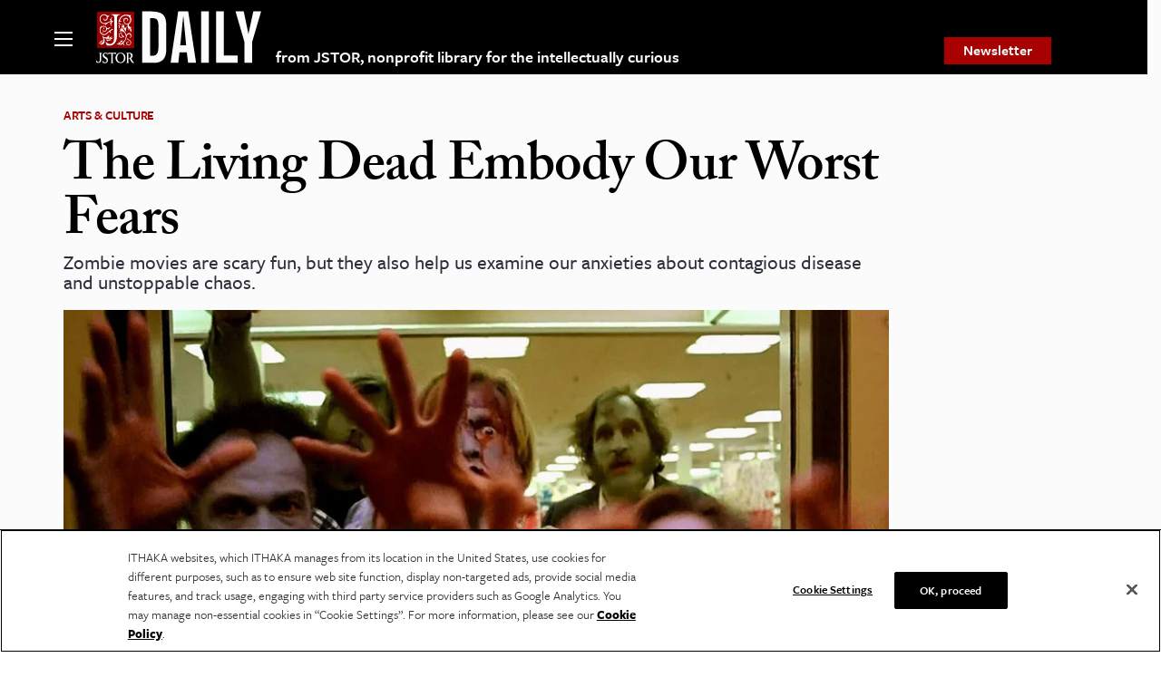

--- FILE ---
content_type: text/html; charset=utf-8
request_url: https://www.google.com/recaptcha/api2/anchor?ar=1&k=6Lfm4tgrAAAAADiGWR9xu848P_5K6B55HHfQmRy_&co=aHR0cHM6Ly9kYWlseS5qc3Rvci5vcmc6NDQz&hl=en&v=7gg7H51Q-naNfhmCP3_R47ho&size=invisible&anchor-ms=20000&execute-ms=30000&cb=t6z1zuajlk3l
body_size: 48387
content:
<!DOCTYPE HTML><html dir="ltr" lang="en"><head><meta http-equiv="Content-Type" content="text/html; charset=UTF-8">
<meta http-equiv="X-UA-Compatible" content="IE=edge">
<title>reCAPTCHA</title>
<style type="text/css">
/* cyrillic-ext */
@font-face {
  font-family: 'Roboto';
  font-style: normal;
  font-weight: 400;
  font-stretch: 100%;
  src: url(//fonts.gstatic.com/s/roboto/v48/KFO7CnqEu92Fr1ME7kSn66aGLdTylUAMa3GUBHMdazTgWw.woff2) format('woff2');
  unicode-range: U+0460-052F, U+1C80-1C8A, U+20B4, U+2DE0-2DFF, U+A640-A69F, U+FE2E-FE2F;
}
/* cyrillic */
@font-face {
  font-family: 'Roboto';
  font-style: normal;
  font-weight: 400;
  font-stretch: 100%;
  src: url(//fonts.gstatic.com/s/roboto/v48/KFO7CnqEu92Fr1ME7kSn66aGLdTylUAMa3iUBHMdazTgWw.woff2) format('woff2');
  unicode-range: U+0301, U+0400-045F, U+0490-0491, U+04B0-04B1, U+2116;
}
/* greek-ext */
@font-face {
  font-family: 'Roboto';
  font-style: normal;
  font-weight: 400;
  font-stretch: 100%;
  src: url(//fonts.gstatic.com/s/roboto/v48/KFO7CnqEu92Fr1ME7kSn66aGLdTylUAMa3CUBHMdazTgWw.woff2) format('woff2');
  unicode-range: U+1F00-1FFF;
}
/* greek */
@font-face {
  font-family: 'Roboto';
  font-style: normal;
  font-weight: 400;
  font-stretch: 100%;
  src: url(//fonts.gstatic.com/s/roboto/v48/KFO7CnqEu92Fr1ME7kSn66aGLdTylUAMa3-UBHMdazTgWw.woff2) format('woff2');
  unicode-range: U+0370-0377, U+037A-037F, U+0384-038A, U+038C, U+038E-03A1, U+03A3-03FF;
}
/* math */
@font-face {
  font-family: 'Roboto';
  font-style: normal;
  font-weight: 400;
  font-stretch: 100%;
  src: url(//fonts.gstatic.com/s/roboto/v48/KFO7CnqEu92Fr1ME7kSn66aGLdTylUAMawCUBHMdazTgWw.woff2) format('woff2');
  unicode-range: U+0302-0303, U+0305, U+0307-0308, U+0310, U+0312, U+0315, U+031A, U+0326-0327, U+032C, U+032F-0330, U+0332-0333, U+0338, U+033A, U+0346, U+034D, U+0391-03A1, U+03A3-03A9, U+03B1-03C9, U+03D1, U+03D5-03D6, U+03F0-03F1, U+03F4-03F5, U+2016-2017, U+2034-2038, U+203C, U+2040, U+2043, U+2047, U+2050, U+2057, U+205F, U+2070-2071, U+2074-208E, U+2090-209C, U+20D0-20DC, U+20E1, U+20E5-20EF, U+2100-2112, U+2114-2115, U+2117-2121, U+2123-214F, U+2190, U+2192, U+2194-21AE, U+21B0-21E5, U+21F1-21F2, U+21F4-2211, U+2213-2214, U+2216-22FF, U+2308-230B, U+2310, U+2319, U+231C-2321, U+2336-237A, U+237C, U+2395, U+239B-23B7, U+23D0, U+23DC-23E1, U+2474-2475, U+25AF, U+25B3, U+25B7, U+25BD, U+25C1, U+25CA, U+25CC, U+25FB, U+266D-266F, U+27C0-27FF, U+2900-2AFF, U+2B0E-2B11, U+2B30-2B4C, U+2BFE, U+3030, U+FF5B, U+FF5D, U+1D400-1D7FF, U+1EE00-1EEFF;
}
/* symbols */
@font-face {
  font-family: 'Roboto';
  font-style: normal;
  font-weight: 400;
  font-stretch: 100%;
  src: url(//fonts.gstatic.com/s/roboto/v48/KFO7CnqEu92Fr1ME7kSn66aGLdTylUAMaxKUBHMdazTgWw.woff2) format('woff2');
  unicode-range: U+0001-000C, U+000E-001F, U+007F-009F, U+20DD-20E0, U+20E2-20E4, U+2150-218F, U+2190, U+2192, U+2194-2199, U+21AF, U+21E6-21F0, U+21F3, U+2218-2219, U+2299, U+22C4-22C6, U+2300-243F, U+2440-244A, U+2460-24FF, U+25A0-27BF, U+2800-28FF, U+2921-2922, U+2981, U+29BF, U+29EB, U+2B00-2BFF, U+4DC0-4DFF, U+FFF9-FFFB, U+10140-1018E, U+10190-1019C, U+101A0, U+101D0-101FD, U+102E0-102FB, U+10E60-10E7E, U+1D2C0-1D2D3, U+1D2E0-1D37F, U+1F000-1F0FF, U+1F100-1F1AD, U+1F1E6-1F1FF, U+1F30D-1F30F, U+1F315, U+1F31C, U+1F31E, U+1F320-1F32C, U+1F336, U+1F378, U+1F37D, U+1F382, U+1F393-1F39F, U+1F3A7-1F3A8, U+1F3AC-1F3AF, U+1F3C2, U+1F3C4-1F3C6, U+1F3CA-1F3CE, U+1F3D4-1F3E0, U+1F3ED, U+1F3F1-1F3F3, U+1F3F5-1F3F7, U+1F408, U+1F415, U+1F41F, U+1F426, U+1F43F, U+1F441-1F442, U+1F444, U+1F446-1F449, U+1F44C-1F44E, U+1F453, U+1F46A, U+1F47D, U+1F4A3, U+1F4B0, U+1F4B3, U+1F4B9, U+1F4BB, U+1F4BF, U+1F4C8-1F4CB, U+1F4D6, U+1F4DA, U+1F4DF, U+1F4E3-1F4E6, U+1F4EA-1F4ED, U+1F4F7, U+1F4F9-1F4FB, U+1F4FD-1F4FE, U+1F503, U+1F507-1F50B, U+1F50D, U+1F512-1F513, U+1F53E-1F54A, U+1F54F-1F5FA, U+1F610, U+1F650-1F67F, U+1F687, U+1F68D, U+1F691, U+1F694, U+1F698, U+1F6AD, U+1F6B2, U+1F6B9-1F6BA, U+1F6BC, U+1F6C6-1F6CF, U+1F6D3-1F6D7, U+1F6E0-1F6EA, U+1F6F0-1F6F3, U+1F6F7-1F6FC, U+1F700-1F7FF, U+1F800-1F80B, U+1F810-1F847, U+1F850-1F859, U+1F860-1F887, U+1F890-1F8AD, U+1F8B0-1F8BB, U+1F8C0-1F8C1, U+1F900-1F90B, U+1F93B, U+1F946, U+1F984, U+1F996, U+1F9E9, U+1FA00-1FA6F, U+1FA70-1FA7C, U+1FA80-1FA89, U+1FA8F-1FAC6, U+1FACE-1FADC, U+1FADF-1FAE9, U+1FAF0-1FAF8, U+1FB00-1FBFF;
}
/* vietnamese */
@font-face {
  font-family: 'Roboto';
  font-style: normal;
  font-weight: 400;
  font-stretch: 100%;
  src: url(//fonts.gstatic.com/s/roboto/v48/KFO7CnqEu92Fr1ME7kSn66aGLdTylUAMa3OUBHMdazTgWw.woff2) format('woff2');
  unicode-range: U+0102-0103, U+0110-0111, U+0128-0129, U+0168-0169, U+01A0-01A1, U+01AF-01B0, U+0300-0301, U+0303-0304, U+0308-0309, U+0323, U+0329, U+1EA0-1EF9, U+20AB;
}
/* latin-ext */
@font-face {
  font-family: 'Roboto';
  font-style: normal;
  font-weight: 400;
  font-stretch: 100%;
  src: url(//fonts.gstatic.com/s/roboto/v48/KFO7CnqEu92Fr1ME7kSn66aGLdTylUAMa3KUBHMdazTgWw.woff2) format('woff2');
  unicode-range: U+0100-02BA, U+02BD-02C5, U+02C7-02CC, U+02CE-02D7, U+02DD-02FF, U+0304, U+0308, U+0329, U+1D00-1DBF, U+1E00-1E9F, U+1EF2-1EFF, U+2020, U+20A0-20AB, U+20AD-20C0, U+2113, U+2C60-2C7F, U+A720-A7FF;
}
/* latin */
@font-face {
  font-family: 'Roboto';
  font-style: normal;
  font-weight: 400;
  font-stretch: 100%;
  src: url(//fonts.gstatic.com/s/roboto/v48/KFO7CnqEu92Fr1ME7kSn66aGLdTylUAMa3yUBHMdazQ.woff2) format('woff2');
  unicode-range: U+0000-00FF, U+0131, U+0152-0153, U+02BB-02BC, U+02C6, U+02DA, U+02DC, U+0304, U+0308, U+0329, U+2000-206F, U+20AC, U+2122, U+2191, U+2193, U+2212, U+2215, U+FEFF, U+FFFD;
}
/* cyrillic-ext */
@font-face {
  font-family: 'Roboto';
  font-style: normal;
  font-weight: 500;
  font-stretch: 100%;
  src: url(//fonts.gstatic.com/s/roboto/v48/KFO7CnqEu92Fr1ME7kSn66aGLdTylUAMa3GUBHMdazTgWw.woff2) format('woff2');
  unicode-range: U+0460-052F, U+1C80-1C8A, U+20B4, U+2DE0-2DFF, U+A640-A69F, U+FE2E-FE2F;
}
/* cyrillic */
@font-face {
  font-family: 'Roboto';
  font-style: normal;
  font-weight: 500;
  font-stretch: 100%;
  src: url(//fonts.gstatic.com/s/roboto/v48/KFO7CnqEu92Fr1ME7kSn66aGLdTylUAMa3iUBHMdazTgWw.woff2) format('woff2');
  unicode-range: U+0301, U+0400-045F, U+0490-0491, U+04B0-04B1, U+2116;
}
/* greek-ext */
@font-face {
  font-family: 'Roboto';
  font-style: normal;
  font-weight: 500;
  font-stretch: 100%;
  src: url(//fonts.gstatic.com/s/roboto/v48/KFO7CnqEu92Fr1ME7kSn66aGLdTylUAMa3CUBHMdazTgWw.woff2) format('woff2');
  unicode-range: U+1F00-1FFF;
}
/* greek */
@font-face {
  font-family: 'Roboto';
  font-style: normal;
  font-weight: 500;
  font-stretch: 100%;
  src: url(//fonts.gstatic.com/s/roboto/v48/KFO7CnqEu92Fr1ME7kSn66aGLdTylUAMa3-UBHMdazTgWw.woff2) format('woff2');
  unicode-range: U+0370-0377, U+037A-037F, U+0384-038A, U+038C, U+038E-03A1, U+03A3-03FF;
}
/* math */
@font-face {
  font-family: 'Roboto';
  font-style: normal;
  font-weight: 500;
  font-stretch: 100%;
  src: url(//fonts.gstatic.com/s/roboto/v48/KFO7CnqEu92Fr1ME7kSn66aGLdTylUAMawCUBHMdazTgWw.woff2) format('woff2');
  unicode-range: U+0302-0303, U+0305, U+0307-0308, U+0310, U+0312, U+0315, U+031A, U+0326-0327, U+032C, U+032F-0330, U+0332-0333, U+0338, U+033A, U+0346, U+034D, U+0391-03A1, U+03A3-03A9, U+03B1-03C9, U+03D1, U+03D5-03D6, U+03F0-03F1, U+03F4-03F5, U+2016-2017, U+2034-2038, U+203C, U+2040, U+2043, U+2047, U+2050, U+2057, U+205F, U+2070-2071, U+2074-208E, U+2090-209C, U+20D0-20DC, U+20E1, U+20E5-20EF, U+2100-2112, U+2114-2115, U+2117-2121, U+2123-214F, U+2190, U+2192, U+2194-21AE, U+21B0-21E5, U+21F1-21F2, U+21F4-2211, U+2213-2214, U+2216-22FF, U+2308-230B, U+2310, U+2319, U+231C-2321, U+2336-237A, U+237C, U+2395, U+239B-23B7, U+23D0, U+23DC-23E1, U+2474-2475, U+25AF, U+25B3, U+25B7, U+25BD, U+25C1, U+25CA, U+25CC, U+25FB, U+266D-266F, U+27C0-27FF, U+2900-2AFF, U+2B0E-2B11, U+2B30-2B4C, U+2BFE, U+3030, U+FF5B, U+FF5D, U+1D400-1D7FF, U+1EE00-1EEFF;
}
/* symbols */
@font-face {
  font-family: 'Roboto';
  font-style: normal;
  font-weight: 500;
  font-stretch: 100%;
  src: url(//fonts.gstatic.com/s/roboto/v48/KFO7CnqEu92Fr1ME7kSn66aGLdTylUAMaxKUBHMdazTgWw.woff2) format('woff2');
  unicode-range: U+0001-000C, U+000E-001F, U+007F-009F, U+20DD-20E0, U+20E2-20E4, U+2150-218F, U+2190, U+2192, U+2194-2199, U+21AF, U+21E6-21F0, U+21F3, U+2218-2219, U+2299, U+22C4-22C6, U+2300-243F, U+2440-244A, U+2460-24FF, U+25A0-27BF, U+2800-28FF, U+2921-2922, U+2981, U+29BF, U+29EB, U+2B00-2BFF, U+4DC0-4DFF, U+FFF9-FFFB, U+10140-1018E, U+10190-1019C, U+101A0, U+101D0-101FD, U+102E0-102FB, U+10E60-10E7E, U+1D2C0-1D2D3, U+1D2E0-1D37F, U+1F000-1F0FF, U+1F100-1F1AD, U+1F1E6-1F1FF, U+1F30D-1F30F, U+1F315, U+1F31C, U+1F31E, U+1F320-1F32C, U+1F336, U+1F378, U+1F37D, U+1F382, U+1F393-1F39F, U+1F3A7-1F3A8, U+1F3AC-1F3AF, U+1F3C2, U+1F3C4-1F3C6, U+1F3CA-1F3CE, U+1F3D4-1F3E0, U+1F3ED, U+1F3F1-1F3F3, U+1F3F5-1F3F7, U+1F408, U+1F415, U+1F41F, U+1F426, U+1F43F, U+1F441-1F442, U+1F444, U+1F446-1F449, U+1F44C-1F44E, U+1F453, U+1F46A, U+1F47D, U+1F4A3, U+1F4B0, U+1F4B3, U+1F4B9, U+1F4BB, U+1F4BF, U+1F4C8-1F4CB, U+1F4D6, U+1F4DA, U+1F4DF, U+1F4E3-1F4E6, U+1F4EA-1F4ED, U+1F4F7, U+1F4F9-1F4FB, U+1F4FD-1F4FE, U+1F503, U+1F507-1F50B, U+1F50D, U+1F512-1F513, U+1F53E-1F54A, U+1F54F-1F5FA, U+1F610, U+1F650-1F67F, U+1F687, U+1F68D, U+1F691, U+1F694, U+1F698, U+1F6AD, U+1F6B2, U+1F6B9-1F6BA, U+1F6BC, U+1F6C6-1F6CF, U+1F6D3-1F6D7, U+1F6E0-1F6EA, U+1F6F0-1F6F3, U+1F6F7-1F6FC, U+1F700-1F7FF, U+1F800-1F80B, U+1F810-1F847, U+1F850-1F859, U+1F860-1F887, U+1F890-1F8AD, U+1F8B0-1F8BB, U+1F8C0-1F8C1, U+1F900-1F90B, U+1F93B, U+1F946, U+1F984, U+1F996, U+1F9E9, U+1FA00-1FA6F, U+1FA70-1FA7C, U+1FA80-1FA89, U+1FA8F-1FAC6, U+1FACE-1FADC, U+1FADF-1FAE9, U+1FAF0-1FAF8, U+1FB00-1FBFF;
}
/* vietnamese */
@font-face {
  font-family: 'Roboto';
  font-style: normal;
  font-weight: 500;
  font-stretch: 100%;
  src: url(//fonts.gstatic.com/s/roboto/v48/KFO7CnqEu92Fr1ME7kSn66aGLdTylUAMa3OUBHMdazTgWw.woff2) format('woff2');
  unicode-range: U+0102-0103, U+0110-0111, U+0128-0129, U+0168-0169, U+01A0-01A1, U+01AF-01B0, U+0300-0301, U+0303-0304, U+0308-0309, U+0323, U+0329, U+1EA0-1EF9, U+20AB;
}
/* latin-ext */
@font-face {
  font-family: 'Roboto';
  font-style: normal;
  font-weight: 500;
  font-stretch: 100%;
  src: url(//fonts.gstatic.com/s/roboto/v48/KFO7CnqEu92Fr1ME7kSn66aGLdTylUAMa3KUBHMdazTgWw.woff2) format('woff2');
  unicode-range: U+0100-02BA, U+02BD-02C5, U+02C7-02CC, U+02CE-02D7, U+02DD-02FF, U+0304, U+0308, U+0329, U+1D00-1DBF, U+1E00-1E9F, U+1EF2-1EFF, U+2020, U+20A0-20AB, U+20AD-20C0, U+2113, U+2C60-2C7F, U+A720-A7FF;
}
/* latin */
@font-face {
  font-family: 'Roboto';
  font-style: normal;
  font-weight: 500;
  font-stretch: 100%;
  src: url(//fonts.gstatic.com/s/roboto/v48/KFO7CnqEu92Fr1ME7kSn66aGLdTylUAMa3yUBHMdazQ.woff2) format('woff2');
  unicode-range: U+0000-00FF, U+0131, U+0152-0153, U+02BB-02BC, U+02C6, U+02DA, U+02DC, U+0304, U+0308, U+0329, U+2000-206F, U+20AC, U+2122, U+2191, U+2193, U+2212, U+2215, U+FEFF, U+FFFD;
}
/* cyrillic-ext */
@font-face {
  font-family: 'Roboto';
  font-style: normal;
  font-weight: 900;
  font-stretch: 100%;
  src: url(//fonts.gstatic.com/s/roboto/v48/KFO7CnqEu92Fr1ME7kSn66aGLdTylUAMa3GUBHMdazTgWw.woff2) format('woff2');
  unicode-range: U+0460-052F, U+1C80-1C8A, U+20B4, U+2DE0-2DFF, U+A640-A69F, U+FE2E-FE2F;
}
/* cyrillic */
@font-face {
  font-family: 'Roboto';
  font-style: normal;
  font-weight: 900;
  font-stretch: 100%;
  src: url(//fonts.gstatic.com/s/roboto/v48/KFO7CnqEu92Fr1ME7kSn66aGLdTylUAMa3iUBHMdazTgWw.woff2) format('woff2');
  unicode-range: U+0301, U+0400-045F, U+0490-0491, U+04B0-04B1, U+2116;
}
/* greek-ext */
@font-face {
  font-family: 'Roboto';
  font-style: normal;
  font-weight: 900;
  font-stretch: 100%;
  src: url(//fonts.gstatic.com/s/roboto/v48/KFO7CnqEu92Fr1ME7kSn66aGLdTylUAMa3CUBHMdazTgWw.woff2) format('woff2');
  unicode-range: U+1F00-1FFF;
}
/* greek */
@font-face {
  font-family: 'Roboto';
  font-style: normal;
  font-weight: 900;
  font-stretch: 100%;
  src: url(//fonts.gstatic.com/s/roboto/v48/KFO7CnqEu92Fr1ME7kSn66aGLdTylUAMa3-UBHMdazTgWw.woff2) format('woff2');
  unicode-range: U+0370-0377, U+037A-037F, U+0384-038A, U+038C, U+038E-03A1, U+03A3-03FF;
}
/* math */
@font-face {
  font-family: 'Roboto';
  font-style: normal;
  font-weight: 900;
  font-stretch: 100%;
  src: url(//fonts.gstatic.com/s/roboto/v48/KFO7CnqEu92Fr1ME7kSn66aGLdTylUAMawCUBHMdazTgWw.woff2) format('woff2');
  unicode-range: U+0302-0303, U+0305, U+0307-0308, U+0310, U+0312, U+0315, U+031A, U+0326-0327, U+032C, U+032F-0330, U+0332-0333, U+0338, U+033A, U+0346, U+034D, U+0391-03A1, U+03A3-03A9, U+03B1-03C9, U+03D1, U+03D5-03D6, U+03F0-03F1, U+03F4-03F5, U+2016-2017, U+2034-2038, U+203C, U+2040, U+2043, U+2047, U+2050, U+2057, U+205F, U+2070-2071, U+2074-208E, U+2090-209C, U+20D0-20DC, U+20E1, U+20E5-20EF, U+2100-2112, U+2114-2115, U+2117-2121, U+2123-214F, U+2190, U+2192, U+2194-21AE, U+21B0-21E5, U+21F1-21F2, U+21F4-2211, U+2213-2214, U+2216-22FF, U+2308-230B, U+2310, U+2319, U+231C-2321, U+2336-237A, U+237C, U+2395, U+239B-23B7, U+23D0, U+23DC-23E1, U+2474-2475, U+25AF, U+25B3, U+25B7, U+25BD, U+25C1, U+25CA, U+25CC, U+25FB, U+266D-266F, U+27C0-27FF, U+2900-2AFF, U+2B0E-2B11, U+2B30-2B4C, U+2BFE, U+3030, U+FF5B, U+FF5D, U+1D400-1D7FF, U+1EE00-1EEFF;
}
/* symbols */
@font-face {
  font-family: 'Roboto';
  font-style: normal;
  font-weight: 900;
  font-stretch: 100%;
  src: url(//fonts.gstatic.com/s/roboto/v48/KFO7CnqEu92Fr1ME7kSn66aGLdTylUAMaxKUBHMdazTgWw.woff2) format('woff2');
  unicode-range: U+0001-000C, U+000E-001F, U+007F-009F, U+20DD-20E0, U+20E2-20E4, U+2150-218F, U+2190, U+2192, U+2194-2199, U+21AF, U+21E6-21F0, U+21F3, U+2218-2219, U+2299, U+22C4-22C6, U+2300-243F, U+2440-244A, U+2460-24FF, U+25A0-27BF, U+2800-28FF, U+2921-2922, U+2981, U+29BF, U+29EB, U+2B00-2BFF, U+4DC0-4DFF, U+FFF9-FFFB, U+10140-1018E, U+10190-1019C, U+101A0, U+101D0-101FD, U+102E0-102FB, U+10E60-10E7E, U+1D2C0-1D2D3, U+1D2E0-1D37F, U+1F000-1F0FF, U+1F100-1F1AD, U+1F1E6-1F1FF, U+1F30D-1F30F, U+1F315, U+1F31C, U+1F31E, U+1F320-1F32C, U+1F336, U+1F378, U+1F37D, U+1F382, U+1F393-1F39F, U+1F3A7-1F3A8, U+1F3AC-1F3AF, U+1F3C2, U+1F3C4-1F3C6, U+1F3CA-1F3CE, U+1F3D4-1F3E0, U+1F3ED, U+1F3F1-1F3F3, U+1F3F5-1F3F7, U+1F408, U+1F415, U+1F41F, U+1F426, U+1F43F, U+1F441-1F442, U+1F444, U+1F446-1F449, U+1F44C-1F44E, U+1F453, U+1F46A, U+1F47D, U+1F4A3, U+1F4B0, U+1F4B3, U+1F4B9, U+1F4BB, U+1F4BF, U+1F4C8-1F4CB, U+1F4D6, U+1F4DA, U+1F4DF, U+1F4E3-1F4E6, U+1F4EA-1F4ED, U+1F4F7, U+1F4F9-1F4FB, U+1F4FD-1F4FE, U+1F503, U+1F507-1F50B, U+1F50D, U+1F512-1F513, U+1F53E-1F54A, U+1F54F-1F5FA, U+1F610, U+1F650-1F67F, U+1F687, U+1F68D, U+1F691, U+1F694, U+1F698, U+1F6AD, U+1F6B2, U+1F6B9-1F6BA, U+1F6BC, U+1F6C6-1F6CF, U+1F6D3-1F6D7, U+1F6E0-1F6EA, U+1F6F0-1F6F3, U+1F6F7-1F6FC, U+1F700-1F7FF, U+1F800-1F80B, U+1F810-1F847, U+1F850-1F859, U+1F860-1F887, U+1F890-1F8AD, U+1F8B0-1F8BB, U+1F8C0-1F8C1, U+1F900-1F90B, U+1F93B, U+1F946, U+1F984, U+1F996, U+1F9E9, U+1FA00-1FA6F, U+1FA70-1FA7C, U+1FA80-1FA89, U+1FA8F-1FAC6, U+1FACE-1FADC, U+1FADF-1FAE9, U+1FAF0-1FAF8, U+1FB00-1FBFF;
}
/* vietnamese */
@font-face {
  font-family: 'Roboto';
  font-style: normal;
  font-weight: 900;
  font-stretch: 100%;
  src: url(//fonts.gstatic.com/s/roboto/v48/KFO7CnqEu92Fr1ME7kSn66aGLdTylUAMa3OUBHMdazTgWw.woff2) format('woff2');
  unicode-range: U+0102-0103, U+0110-0111, U+0128-0129, U+0168-0169, U+01A0-01A1, U+01AF-01B0, U+0300-0301, U+0303-0304, U+0308-0309, U+0323, U+0329, U+1EA0-1EF9, U+20AB;
}
/* latin-ext */
@font-face {
  font-family: 'Roboto';
  font-style: normal;
  font-weight: 900;
  font-stretch: 100%;
  src: url(//fonts.gstatic.com/s/roboto/v48/KFO7CnqEu92Fr1ME7kSn66aGLdTylUAMa3KUBHMdazTgWw.woff2) format('woff2');
  unicode-range: U+0100-02BA, U+02BD-02C5, U+02C7-02CC, U+02CE-02D7, U+02DD-02FF, U+0304, U+0308, U+0329, U+1D00-1DBF, U+1E00-1E9F, U+1EF2-1EFF, U+2020, U+20A0-20AB, U+20AD-20C0, U+2113, U+2C60-2C7F, U+A720-A7FF;
}
/* latin */
@font-face {
  font-family: 'Roboto';
  font-style: normal;
  font-weight: 900;
  font-stretch: 100%;
  src: url(//fonts.gstatic.com/s/roboto/v48/KFO7CnqEu92Fr1ME7kSn66aGLdTylUAMa3yUBHMdazQ.woff2) format('woff2');
  unicode-range: U+0000-00FF, U+0131, U+0152-0153, U+02BB-02BC, U+02C6, U+02DA, U+02DC, U+0304, U+0308, U+0329, U+2000-206F, U+20AC, U+2122, U+2191, U+2193, U+2212, U+2215, U+FEFF, U+FFFD;
}

</style>
<link rel="stylesheet" type="text/css" href="https://www.gstatic.com/recaptcha/releases/7gg7H51Q-naNfhmCP3_R47ho/styles__ltr.css">
<script nonce="VoDkVPaLLq59jwOJmAMK9w" type="text/javascript">window['__recaptcha_api'] = 'https://www.google.com/recaptcha/api2/';</script>
<script type="text/javascript" src="https://www.gstatic.com/recaptcha/releases/7gg7H51Q-naNfhmCP3_R47ho/recaptcha__en.js" nonce="VoDkVPaLLq59jwOJmAMK9w">
      
    </script></head>
<body><div id="rc-anchor-alert" class="rc-anchor-alert"></div>
<input type="hidden" id="recaptcha-token" value="[base64]">
<script type="text/javascript" nonce="VoDkVPaLLq59jwOJmAMK9w">
      recaptcha.anchor.Main.init("[\x22ainput\x22,[\x22bgdata\x22,\x22\x22,\[base64]/[base64]/bmV3IFpbdF0obVswXSk6Sz09Mj9uZXcgWlt0XShtWzBdLG1bMV0pOks9PTM/bmV3IFpbdF0obVswXSxtWzFdLG1bMl0pOks9PTQ/[base64]/[base64]/[base64]/[base64]/[base64]/[base64]/[base64]/[base64]/[base64]/[base64]/[base64]/[base64]/[base64]/[base64]\\u003d\\u003d\x22,\[base64]\x22,\x22YsOUwogzQHzCnsOrwo/CmX/DpsONw7bCkcKCd3RMayvCjyTClsKyNzjDhg7DsxbDuMOqw7RCwohMw43CjMK6wqfCqsK9clHDtsKQw51RKBw5wqU2JMO1FMKhOMKIwrZQwq/Dl8OPw6xNW8Kfwp3DqS0Hwr/Dk8OcUcKOwrQ7fcOvd8KcIcOkccOfw4rDpk7DpsKqJMKHVz3CtB/DlnA7wpl2w6LDoGzCqE7CocKPXcOXVQvDq8OcHcKKXMO2JRzCkMO+wpLDoldqKcOhHsKRw5DDgDPDpMOVwo3CgMKjfMK/w4TCmsOWw7HDvC4YAMKlSMOmHgghUsO8TCjDqSLDhcK5RsKJSsKNworCkMKvHxDCisKxworCvyFKw4LCiVA/QsO0Xy5LwqnDrgXDgcKsw6XCqsOVw6g4JsOOwpfCvcKmK8Omwr82wqXDrMKKwo7CocK5DhUEwpRwfEXDsEDCvkvCjCDDumDDpcOATjUbw6bConnDiEIlYg3Cj8OoJMOzwr/CvsKFPsOJw73DgcOxw4hDTF0mREEYVQ8Qw6PDjcOUwpPDiHQiUiQHwoDCux50XcObbVpsdcOAOV0CfDDCicOCwoYRPXnDgnbDlUXCksOOVcOnw4kLdMOOw6jDpm/[base64]/wrPDr8OdGk0LbMK9w5heCUdiwrcBJMKLe8KBw6JqdMKmBAEpV8ODJMKaw6LChMODw40QQsKOKC3CnsOlKyXChsKgwqvCoE3CvMOwJ1ZHGsOTw6jDt3s0w5HCssOOasONw4JSLcK/VWHCksKWwqXCqxjCogQ/wpAxf191wrbCuwFcw71Uw7PCh8Kxw7fDv8OYO1Y2woJ/wqBQPsKxeEHCiAnClgt/[base64]/[base64]/I3vCihkUw6HCl8Oewr0Kw50jwqbDskHDtxXCvcOGcMKJwo05XDVNf8OCS8KyfRpqL1wHT8O6IsOXZMONw7dzID5awpnCgsO0V8O4McObwovCtMKuw4zCtmXDuU4tTMKnQMK/NsOUCcOaGMKBw4YBwrh/[base64]/w4ckRMKBITbDmcONNcOOV8KWOMOUE8KteD7CvsK/[base64]/[base64]/CrCZXwrN0wrYaScKfw7dmwrHDu8K9wpswaVrCm3zCjcOJRWHCnsOfMHHCv8KPwp4DV1MPFi50w5g+T8KhGEp8HlgIEsOrB8KNw7AnVy/DqHo4w6QHwqpzw4LCoEnCj8OIcVUaBMKSKHd4E3PDlExDJcK2w6sGXsKeRmHCshsIBQ7Di8OWw6zDjsK+w5HDu1DDusKoJFLCncO8w5jDo8K4w45vN3Uiwr9/cMKXwrtzw4kbDcKgAhvDjcKcw7TDr8OnwoXDtgtUw70OFMOMw4jDjBrDgMOMFcOZw6FNw68ww6tlwqBnAU7DmEAtw5cNRMOww7hSF8KcQcKYEh9Lw7rDtiTCoH/[base64]/Cq8KvwoNOw405wrLDlm8hD2DCusOgQMOVw4xcw6nDgQ3Cn3wQw6Mvw6HCqT7DiRt2EsK3FXzClsKgCQjCph8SJcOYwrbDl8KjAMO0BC89w7t5FMO5w4bCucKBw5DCu8KDZRsVwrrCigVaK8K1wpPCkBsLBx/[base64]/w6onw5TDoQXCp8KJW8KKwonDvcOxw6lWOj9vwrdHFcKqwrrCjETClcKhw7MewpfCqsKUw6vDuj5cwqfClRFfB8KKajgiw6DDgcKnw4TDhSwAVMOKHsO9w450e8OFblRHwowjZMOywoRRw4dBw4PCpkYmw4rDn8K/w7XCosOtJlkLCsOvNQTDsXHDgxROwqbCpMKfwqjDuTjDr8K6JBvDi8KNwr/DqMOzbhPDlmbCl08dwrrDicKkEMKSXMKAw7EFwpTDgcOdwr4Gw6LDssKew7vCnQzDtExVfMOJwqg4HVjCg8K/[base64]/wrHDvBcgw4rDu8OWwqN9wpvCuC7Cq1fCq8KlbcKIN8Odw5o1wqdpwo3CrsO6aXxQaBnCg8KfwoN5wozCpl8Rw7MmbcKTw6HDq8OVPMK/[base64]/DmcOYw755YGwcw53DgMOow7ZjMRpIw5rCpH/[base64]/CisKuSTs1w41NKBJ4w412GBXCpAnDs3wQwo5bw6VVwrhPw58+w7vDjFQkW8O7wrPCrBtSw7bClFXDj8OOT8KYw7fCkcK2w6/DiMKYw7bDuBjDiV0gw5LDhH5yDsO3w7E8wqPCizPCksK3cMKlwq3DrMOYLMK0wolvDwHDjcOBQUlgYlh9OmJIHmLDiMO5RX0qw6NhwpdWNTdfw4fDpcO5eRdFdMKvWkJbKgczUcOaXMOHDsKLJMK7wpoFw5BUwrofwqchw5xTZg4RQWZkwpJPewDDkMKxw68mwq/DvXfDuRvDmMOGw6fCoDvCj8OHWMKzw6Eww6fCmHobMCAXAMKQbi4CScOaKMO/QSPCgVfDr8KQORxmw5gXw5VxwrrDnsKMclAOY8Kuwq/CnhLDmjzCj8KRwr7CplBJfGwrwpdWwqPCk2XDimzCgQt6wqzCim3Dk27DmivDi8O8wpA9w5sHUDTDuMKPw5EpwrN/TcKxw6LDocKxw6rCkBVywqHCuMKYBsOnwrHDrsO6w7d4w5HCgcOuw6k7wrPDscOTw7tow5jCnWISw67CvsOQw6o/w7YUw7cbMcKzUyjDvEjDlMK4woAawq3DqcOWVlvDp8K3wrfCjW5tFsKbw4hZw6nCrcKAUcKOH3vCtSbCvVDCikJ4AsKOP1fCq8KnwrEzwq8iXsOEwozCojfDqcK/e27CmUMRIsKSWMKYHkLCjwzCvGLDnVpvecK0wr3Drj4SAWNQdzpLdFBFw6tWKQrDv3LDu8Kkw7PCn2kNR0XDvzc6IGvCucOOw4QLSMKHdFA0wrwSLnl/[base64]/Diw3CrMOSFMKLw5fCtHpuw71KBMO/JMKcwpR3a8KbR8KfATMDw7BVYDpoDMOWwp/Do0XCrHV5wrDDmcK/TcOHwofDtQXCjcOvSMOoBmBJPMOMDEkNwqlow6QLw5Qvw6E/[base64]/[base64]/CmG44ZBHCgVnCg1nDk8KaworDs8Ohw4kgw5FWcTLDiiLCgGvCnwjCqMOpw6FWA8KewoFORsKNKsOPVMOew5PCnsOhw4ddwoIWw5bDuxoxw4sqwqfDjihbf8Oje8OGw67DkMOFBio6wqjDjhtNZBUbPTbDgcKqVsKlUT0zWMOKZcKCwq/[base64]/Dh3dMLMOjw70Kw4jCiDTDvhDDk8OKw4jCuxHCmMONwp3DvHPDq8OAwrfDgcKswoDCqHgKbcKJw6Y6w4PDp8KfVl3DscKRWkTCrSPChhZxwqzCtwLCr3jDrcKpTUvCjMK2woJZaMKkSi4pM1fDklEmw79GMEHCnh/[base64]/CoMK5esORKV9RaMO/w6hjY8OKVAHDqMOzB8Ksw5p+wrMPBFHCtMO2F8K+QXLCksKNw7Miw6kkw4zCoMOhw55kbRMzZcK5w6FEBcOxwqdKwoJvwogQK8KcBFPCtMOyGcKVYcO6HzzCqcOKwprCisO1eVZOw4TDjy8rClDCrn/DmQcYw4PDli/CkiguK3/[base64]/[base64]/InLDosO4ag7CrDvCpzAjQAB+wpfDuUXDqWJWwpXDtDQawqoAwpEYB8Okw5xAAW7Do8KAw4VQMhs/HMO1w7DCsEcKMCfDujvCscKRw7pNwqPDrQvDl8KUUsKWw7jDgcOsw5lkwppHw6HDrsKZwoZEw6czwpvDsMOkJ8OqTcO8Slk5H8O9w5LCt8OWacK7w5PCiQHDssKHFF3DqsK+NhdGwpdFcMO2QsOaA8OVP8KVwqHDlw1Awq5Fw7kSwrQlw4rCtcKJw5HDvHrDkj/DplpIMsKZacKFwqtNwobCmhLDnMOfeMO1w6o6WSkCw4ILwrIGXMOzw5klIxEvw7TCn1c3fcOJUm/CqUBzwrwcVTTDp8O/QcOSw53Cv1YUwpPChcK4eUjDoVdew5k2AcKdfcO4cBEvJMK2w4LDscO8FAwhTw8lwpXCmAHCu2TDn8OXaT8/GMORQsO+wqoYJ8OMwrLDpXbDrDHCmDvDmUJQwoNcbVsvw7HCpMKvcT3DocOowrfCoGBswp85w4jDnS/CvMKAE8K8wrfDncKbw4fCqFvDnMOnwpNENXDDvcKqwrPDmG9Rw79vBRXDhStOdcORwojDpEBBwqBWGk7DgcKPWE5eTVEow5PCsMOveE3CvCIgwoAkw6bDjsOaGMKyc8OHw59SwrZIP8Kqw6/[base64]/CqFrDogNgwrZiwp82PAjCn8Odw5/Cp8OPFMOmQzbCgsOROhgaw4UoeBnDqQTCt2sbPcOOSWDCsUXCg8Knw47CusKRKzUfwqrCr8O/woo9w6Zuw4fDohXDpcKAw6BGw6Nbw4NSwp1IEsK9GXLDlMO8wqPCvMOoJcKHw6LDi2gIbsOEYHfDvVFCWMKbBMOlw6FGfERXwoUZwobCjMKgYmfDrcOYHMO+GcOKw7zCqC5Xc8KtwrZgMnTCsB/CiCDDqsKXwqdeGWzClsKuwqjDlzoWIcOsw4nDn8OGGkfDg8KSwrhkRjJgw61JwrLDosOuH8KVw5rCl8KFwoAAw5Rkw6Ysw7DClsO0FsOgPAfCsMK0YRcQGWPDowN5T3rCs8KmVcKqwpE3w7Iowo93wpfDtsOOwqxSwqzCvsKCwot2w5/Dr8Ofwp99IcOPNMO4dsOIGmAoChnCuMOqLsK6w7nDs8Kww7LCjFc6wpLCl0cQLFfDrXnDgg3Dp8OycivCosKmPzQZw5nCsMKiwpJvVMOXw7Mvw4AKw74dPx1GZcKHwo1RwprCpF3DpsKVDRbCgTPDicKGwrFPPk5uahrCpsOKPsKjRcKWe8OBwp4/[base64]/fE1zQ23Djl5ZwrPDrV5zAcKXw7Bewr9Qwpwfw5AZW1w/CMOjDsK6w6Ncwpsgw7/Du8KYTcKVwoFbOQ4/ScKBwpMjCAI+Wx8/wonDosOdDsK6JMOJDDrCsCLCosKeLsKLMFpCw7bDs8OSdMO+wp4QAsKTP3fCl8OOw4fDlmzCtS5dw5jCisOQw4E3YEg1LMKQOBHCqx7Ch0BFwpLDlMOKw6DDvgTDvzVRPTtaSMKUw6kGHcOAwr9ywp1WFcObwpHDjsKsw5sZw4HCuSpVCx/CicOGwp96dcK5wqfDg8KVw5rDhR81wpY7T3AeHygywoQpwo5Hw5AFCMKVNcK7w7nDhU0aesOFw47CiMO/Y3oKw5jCtX/[base64]/wrcWwr3Cm8K/wrlkN8OcwrbChMKNOcK7Jj/[base64]/CqSXChUzClAfDrcKGwqvCiMOJa8KyYU3DsVJMw6VBTMOSw6U9w4YeEsOOKTbDqMKNRMK+w7/CoMKCcEU+LsKHwqvDjEM2wpDDjW/DnMOoIMO6Lw/DmDnDkCDDqsOMG2fDpiIewqJYIWt6JMOyw6VJH8KGwqfCvXHCoXHDtMKnw5zDsjd5w7fDpV9gN8O4wprDkB/Cuz5Jw6LCmXItwoHCu8Ofa8OmasO2w5jCs3wkbybDqyUCwrJSVzvCsygNwrPDkcKqTXUTwr8YwqxgwoVJwqgKK8KNQ8OTwoUnwoE2EDXDvHV5fsO7wrLCiG1awrYNwonDqsOSO8K5OcOIDGEIwro4w5PCmsOWJMOEPHsxe8OIRx7CvG/DnW/CtcK3QMOewp4nYcOTwozDs3wbw6jCmMOqcMO9wpvCnVTCl0VBwpt6w743w6E4wpI4w4xYcMKYcMKfw4PDncOvD8KBGQXCmzoPUMKwwp/DvMO/wqMxacOaQsOnworDnsKeaS1tw6/DjgjCh8O3GsOEwrPCuCzDqDlVTcODH39aG8OewqJBwqVFw5HClsOObXVKw5LCtnTDrsK5X2Qhwr/CjWHChcOnw6bCqFrCg0NgKUfDqHcpU8KfwonCtT/[base64]/Dj8OkEVPDgQTCksK5wqbCvMKLATvCuUXDsU3CkMOBCn/Dv0ZaCifCqDQRw7bDp8OnfwzDum0Ew5PDksKfw7HCjcOmYFpSIw9MB8KawqRcOcOwPFV0w7gvw5zDj2/[base64]/Crz56KRLDiRkzK8KNJ3J/PFEfHnIgChfCuXnDm2TDiB06wrkPw6ZmS8KyU1s9McKTw57CoMO7w6rCnnJew48dZcKRd8OdTkrCgmdfw7BwFEzDt0LCu8OMw77CmHhcYxvChBltfsORwrB6dRNkVX9kSmANEmrCvlLCqsO2Fy/DrDzDhBbCg1/Dth3DqSvCvTjDu8OVDMKWGU7CqcOcfRtQQhZmIR/[base64]/[base64]/ClWHDjXvDsTAyHh3Co8KcH8O7wqHCn8OicQw2woTDrcOtwoEfVRQTHcOMwrc8LsOjw5dvw7PCoMKJW3kjwpnCmyUcw4zDgVELwq8GwpsZR2nCrsOFw57CssKjawPCnAvCscK/M8ORwoBFWTLDiU3DnRIJMsO7w7RtZ8KhMUzCsF7DqT9hwq5KIz3ClcKhwr4Wwp3DlwfDukZ0cy1yMsOxcXUcw6JHPsKFw7luw4Z/bjkVwpIQw6jDj8OpM8O7w5bDpRvDmF1/XwDDtMOzGhdqwojCuzHCvcOXwpI5SinCmsO9MnrCusKiM1waXsOpXMOHw6hzZVzDnMO9w7XDnjvCr8O0aMK/ZMK6eMO1cjY6G8KJwqjCrW0CwqstKQfDni/DtxfChsO6EDAaw5/DpcORwqzCvMOEwrY4wpQfw4Yaw6RDwos0wr7CisKsw4FmwqRhVS/Cu8KqwrE+wodFw7gCEcOkF8KYwqLCkMOewrEnL1bDtMKqw6bCpnXDu8ODw7/CrcOrwph/[base64]/[base64]/DukNgwrVlbiXDlcKcCzJKKibDt8OowrEkN8KCw7HCh8OOw4PDjj44WHzCocK5wr/DnFYMwoPDuMOxwr8owrnDusKswprCtsO2ZS8rw7jCvnjDpEwewo/[base64]/YxEKR8OQKcKxwojDrX3Dn0UFwqrDpsOyUcOcw5nCp3fDj8O9w4jDjsKGBMOdw7DCoUBKw69Pc8Kcw4rCg1N/Z37Dll8Qw4LCjMKVIcK2w6zCg8ONJcKcw4Msd8KrYcOnYsK1MDEmw4x5w6x4wqRxw4TDvTVWw6t8S33DmWIDwo/Ch8O5G1JCQ1UoBAzDksO6w67DmSB6wrQOLxcuBXZMw644TX91JlMwV1nDlTQew5LDjyzDvcK+w5jCon1Heks+wpbCmHvCoMOXw4Vkw75lw53DoMKKwpEDCwHCv8KbwqI9w55HwqnCrsOcw6bClHVVV25ow759P2sZdAnDpMKswp9rTk9mWkxlwo3CtEjDtUzDnCzDog/DsMKvBBoow4jDuCFmw7HCs8OkEyrCgcOrbsKywpBHeMK1w7ZtFxrCqlrCi33DrGJhwrU7w5cGXMKzw4E2wogbCjdcw6fChibDnX0Tw6lhdhnChMKJYA4ewr0hTcOPEcOrwpvDnMOOJWlew4ZDwoUtVMKawogqe8Kaw6NTMMK/wpRGZMOrwoUUBsOoK8OKAsK7O8OJccOgGRfCv8KUw49Mwr/DnBPCoG3DiMKiwolKY3kMcELDhsOaw53DkALCrcOkR8OFBHYJYsKXw4BYJMOkw44fQsOxw4ZYEcKbacOswow9ecKMFMOqwrvCnnNzw5IfXmbDvH3Dj8KDwqjDqVUEAz7DicOhwpt8w4zClMOUw4XDonfCqTceGkAHMMODwqR+R8OBw5zDlMK/R8KkNcKEwoI7w4XDrUjCr8K1VHkgQiLDsMKuTcOkwrTDocKARDbCtUrCpEsxw4nCkMOXwoE6wqHCrSPDvnjDphxlSlQbEcK6UcOFVMODw6sQwrMlMBXCozYzw716V1vDpcO7wr9IasO1wooXfHZbwqFXw74adMOrJzjDuHQUUMORBig5ZMKmwqoww5HDn8OQex/DgEbDuTnCvMO7Gz7Ch8K0w4vCumDCpMOlw4XCrEhSw6bDm8OaP0k/[base64]/w5k+w58ZJnVywrgawrRAUGYIIcOIw6zDlCRqwp9FEzA2annDjMKww7IQS8OAKsO5BcKGPcKwwoHCtSkxw7XCmMKREsK/wr9MBsOXVQZeKHJOw7V2wrAHH8O9FQXDlzgyOcOWwpzDlsKVwr4iARnDn8OUTkltd8KmwqXCqMKuw4rDmMOkwpDDv8OCw5nCvlF0MsKSwpkoJykKw6XCkBPDosObw7TDgMOOYMOxwojCs8KQwoDClSVEwo0ucMOSwotjwq1Cw5DDi8O8ERbCjX/[base64]/w7EMw4zCh8O1wo/CszZPwqVzK1bClsKKw6zCn8OaaAUkYiVYwpl8esKRwqNJJMOJworDlsKhwp7CgsKXw7Nxw5zDgMOmw4xPwr1/wo7CrQRRCsKfTxJxwq7DisKVwoBJw7cGwqfDpzZTSMKrBsKBbhl/UHleOiscQgfCrRXDkzHCpMKiwpUEwrPDtMO5dEIcSyVxwotREsOkwovDhMOKwqRRW8Khw7JqVsOIwp8mVsOWJUzCosKMaSDCmMOeGGM6NcOrw7pSdCd1AULClcKubkAQCh7Cr0o6w7PCmw0RwovCogbCkHlbwpjChMK/aEbDhMO6ZMOZwrNiXsK9wol4w5Uawq3ChcOZwpN0aCHDtMO7IGsxwojCtjJKNcO7EQLDolA8Z1TDqcKDaXnDs8OCw4NawrTCocKDD8OHUwvDpcOkMlpyPno/UcOVP38pw79/HsOmw5/Ch0lqMGHCtT/CjD8kcMKOwo18enYXQ1vCocOvw7UcCMKPZsOcT0RVw650wpfCmxbCisKCw5PCicKnw7TCnmgVwp/Cn3Yew5rDhcKoRMObw7DCvsKHflbDtsKiQMKsd8K+w5F9B8OBaEfDtMKwCjnDscKkwq7Dm8O7JMKAw4/DhHjCnsKYTsOnwqFwGy/Dq8KTPsOBwp4mwq9rw5dqFMK1DDJtwpxewrY1AMK3wp3CkiwHIcOoYnEawqrDq8Onw4QHwrk0wr9uw6/DrsKJd8OSKsOgwrBwwq/CoXjCvcO7TX1rbcK8SMK2awxPa1zDn8O3WMK/w4wXFcKmwrlIwp1awoB/RcKSw7nCmMO3wqdQJcKaOsKvMy7DvcO+wobDkMKqw6TCql9CHcKfwpnCt30xw7XDr8OWBcO/w6fCh8KQaXBSw7bCojMUw7vCt8KxfFI7UsO9F2TDucOGwo/DiCpyCcK+U1DDuMK7TycnZcO4YmJew6zCoEA+w5h2dmDDlMKww7XDnMODw6fDocO8c8OWw5TCuMK5ZMOqw5XCscKrwrrDqWM2N8OwwoDDpMKWw74sFxgqb8OSwp/[base64]/DtcKKe1XDj2leaGbDgCXDtVbDkMKtw597wqppbQ/[base64]/DsWpjDQQsRzLCv8KDwqIMWsOdwppSw7NVwrxBLMOkw5HDgsK0dTZMfsOGw5BXwo/Crxx7bcOYemTDgsKkOsKTIsOew7Znwpd8YcOVJsOlM8Ogw6nDs8KCw6jCqsOrIRLCrMOgwpwuw53Ck25dwqZ0wpDDowBdwpXCjExCwq/Dk8K5NgwaOMKuw5VuNnDDgFbDhMKiwoYzwozCoW/DrMKXw7sKSgEvwrsvw6jCo8KVGMK7wpTDhsKXw50ew5bCqMO0wrlJKcKOwpwpw7HClEcnPh9cw7/DnGUrw5rCj8K6MMOlwrtoLsOSXMOOwpcVwrzDhsOuwo7ClRzDrSPDli3DkCnCpsOLS2rDh8ODw5dNeFHDmh/[base64]/w750JG0Xw5NoesKzUG/[base64]/[base64]/w6XDilxZF8KQwqjDmcOVRhTCpcOHWsOuwrvDisKIdsKHX8OEwqLCjGsNw7w2wo/DjFkfeMOCQQRQw5LCjXDCgsOrW8KIYcOLw5/DgMKJbMKIw7jDssOhwowQY3cWwqvCrMKZw5ISbsO4f8Kawr15esOow6N+w5jDpMO1dcO5wq/[base64]/CghofRCHCjnDCrsOMw7lEcCPDrkzDhsOFwrw1wrPDkmDDrywfwrPCjnjCmsOkM3cKP23CtxfDl8O+wrnCh8KVQ3fCrmvDqsO5UMKxw4PCjTZ0w6MrY8KWTwFPW8ODw7R9wp/Dj1oBYMKXLEkLw4HDlMO/wp3CscKcw4TCqMKMw55wIcKnwoNuwp7CkcKJH3IEw5DDn8K4wpzCpsKyXcKaw6gTDQpmw4EwwpVTIzIgw6I8XsKWwqYPVEPDpQdnQHbCh8Knw4fDg8Opw6IfMUDCpzLCtybChMO4LynChQvCuMK9wolPwqrDksK6S8KXwrZjFgt/wqrDocKsUiNKK8OwfsO1A2zCmcOJwp54CsO3GC08w5HCoMO3fMO8w5LCg3DCu24AfwMpVlHDksKwwqnCs3Aff8K8GMOew7HDqsKLLcOyw5USIcOWw6oewoJNwr/CscKpFcOhw43DgcKsJcOpw7rDr8ONw7TDu2bDtC9pw5NLNMKPwobCrcOVYsK8w6XCu8O8OEItw6/[base64]/esOxcMKiw57Dsi7Dg8OswrvDtl8owq/CulrClMKfdcKxwoXCiRdvwptjB8Ojw65EGBbCnkpba8OpwpXDqsOKw7PCphgrwps+JnXDqA/CrTbDm8OMYyYSw7DDjsKkw7LDpsKbwp7CnMOqBwnCpcKDw4LDlEkpwqTCl13DrcOuP8K3woDCiMKMXx7Dt0/ChcKKCcK6wozCtX9ew5LDp8O+w69XHsKWW2fClMK8SXtJw4PCiDpWXcOGwrEcYcKTw55Sw4okwpdMw60FZMKHwrjCscK/wqzCgcK9anXCs33Dl3bDgg5lwoTDpHUeQcOXw4MgaMO5Lh89XzVELsKhwpHDmMK0wqfCrMKQSMKGHjxuGcK+Sk1MwpvDoMOaw6/CusOZw5Raw4AaC8KCwqbDri3DmGEdw7FNw5xIwqvCoGVRJGJQwq1Dw4XCqsKcaWgmU8O2w58jJ2NBwolRw70JFX0pwoPCgn/DmlMcZ8K5dzHCksOcLhReaETDpcO6wpXCjy0adMK5w5/CpWMNAE/DtiDDs10dw453HMKXw7DCr8K1F3wTw67CkHvCllldw4wEw4DCmD5NVhodwp/CmcK2LMKhNRfCkEjDusKgwpjDqk5zU8OvczbCkTfCmcOsw7t4Wj7DrsOFQzZbGALDqcKZwqBuw4/Di8ODw5zCvcOsw73CoyPCgRkfKlFww53Cv8OXCjXDp8OKwoVwwpjDh8KZwr/CjMOiwqjCrsOowqzChcKMFcOXTsKFwrnCqUJXw6rCsyo2fcOzCDo5C8Ohw4JSwpJBw6TDvcOQbXlGwqkwRsOwwqsYw5jCimrCn17CumUYwqnCm1NRw6FsM2/[base64]/[base64]/[base64]/CmcKpfsO5WsOXOcOcaTnDssK6YAIxwpV1GMOmw5MAwqrDn8KKbRZ1w6YebMKiIMKTHCTDqUjDnsK2KcO2S8OxWMKuU3tQw4gCwpwHw4x8e8OTw5XCjl7DlMOxwo3CjcKUw5zCvsKuw5LCrMOQw5/DhytvfGluSsKuwrY6Vm3CjxjDjzDDmcK9IMKow78IZcKhSMKpUsKLcEtDB8O2JHBYMDbCmwjCvh4vMMKlw4jDscO0w44yEnbCinJlwqDDlj3DiF9dwozDs8KoMhbDpmPCr8OYKEHDnFPCn8OpLMO/dcKxw57CucKyw4guw4nCtcKOajjCmWPCpnvDgmVfw7fDokAzH3omF8OvWMOqw53DgsKjQcOzwr8Xd8OtwoHDgsOVw4HDpsK8w4TCiwHCoUnCrg1XY0vDtWvCsjbCjsODIcKwWUQMK1HCvsKLO2/[base64]/CjUHDmEnDhVzDgWwCw6xQT8K0ck/DgjocW1okT8KQwrrCtkFrwoXDgsOAw5fDlnV3J30aw5zDsErDsXQnVV9aHcKqwrwHKcOIw4rCh1gRCMOSw6jCiMK6UcO5P8Olwr5BQcK9CzE0aMK1wqbCtMKXwoQ4w4IvXS3CvS7DusOTw5vDrcOmcC9/WXQKTUjDg3rClz/DiVZ/wovCklfCvyjCmcOEw4YfwpgwImBHNsKOw7LDkyYNwo3CvjZDwrTCpBEEw5oUw4RIw7cCwozDusOKPcO6wr9xS1NZw6zDrHLCp8KxZFBJwofDpw8fP8OcLwElMixrCMOTwpTDhsKAUsKGwrvDv0LDtVnDuDslw47CsSDDpgbDpMOQTksrwrbDhQnDlyTChcKJTjM/KcKew5psBxvDusK/w5DCvcK0f8K1wp8teCY+UB/Cly/CgcO4M8KScCbCnG5KbMKrwrlFw4pdwp3CkMOpwqvCgMK8R8O0ORnDs8Ocwp/DuEI8wolrasO2w7cMR8OVFw3CqH7CgXU3L8OlKnTDuMKKw6nDvAvDhnnCrcKFWzJcw4vCsH/CjgHChhZOAMKyQMOqLUjDksK8wozDicO5XTLCp0MMKcOzDMOzwoB0w5LCncO8PMOgw7LCiybDoTLClDJSWMKaSnAYw6vCvxxRUMO5wrbCkGPDsyMawoB0wqc2U0/[base64]/UnjCtiLDghLDocK1w5XDtcKJcz/[base64]/DvsOAwqfCnsKpwqLDtcKwMMKLw7lLwr8dwowDwq7Cmi5Jw4TCowHCrWvCoR8KcsO6woMew5UVJMKfwofCo8K5DG7DuTIGSS7CisODGMKdwpDDtDbCqX9JYsKPw759w6lLODBlw5XDpsKXR8O0ZMKzw4ZVwpnDvyXDosO/KDrDnz/CrcOYw5VjOn7Dt1ZMwqghw7A3KGjCqMOrw7xNB1rCvMKjawbDnEAWwp3DhB7Cp0jCoDsswqDDnz/CuAdxID1ww4DCsBHCncKfVTJzdMOpHETCu8OPwrPDrnLCocOzU3Vzwr1LwpV/USvDoA3CicONwqoPwrbClTnDsi1Vwp/DhyZtED8+woxrwrbDrcOow6UCwoZabcO8UH1cBSNfTlnCscKrw5wzwqAiwqTCnMOCa8OdNcOKXTnCn3TDucO8Pyk5NUhKw6IQNVDDkcKqc8Kgwq3Dq3bCkMKGwpXDrcKwwo/CsQLCuMKxTHDDscKEwrjDjMK0w6vDgcOXHhDCplLDisOMw4fCv8OIWsOWw7DDqkAIDDcYRMOKTlQ4PcKrGcO7JHRpwrrCg8OAa8KVX25jwoTCmntTwps6W8OvwrTCtVZyw7osNcOyw7DCo8Opwo/[base64]/ChMOFwoDDqD7ChhzDqw0Dw6jDvsK7w4c/w6xKbVDChcKHwqPDiMOYacOBGsKfwqIWw5YqUQzDlcKhwrHCgywed1XDrcK7fcOzwqcJwo/CuRNcAsOrLcKvOEzCmW40EmPCulzDoMOkwoI4asKrQ8K8w7xnFcKgecOtw63CkV7CicK3w4B7esKvYSY3AsOFw4TCvcK6w7nCs0Zaw4ZewpDCnUAhKXZVwpbCgATDunYJdhgvMlNTw4PDjAImKFdcW8Klw6N/[base64]/CtcOuESNhKDDCl0DDtsKnw4jCncOFw4bCoMOodsK5wobDuBDDhx/CmGo+wqjCssKGRsK5HsKLFkIAwp08wpUlahXDjAtqw6jDlDbClWpzwpbDjzLCvF4ew47DpmMmw5Aew6/DvjrChCYXw7jCqGFhOnFyc37DtSc5MsOOSX3CicK9Q8OOwr5VDsOjwrTCocKDw7HCmgTDnVMGA2EnM0Z8w73DhzsYC1fCqCtqw7HCksKhw7AuGcK8w4vDlhdyM8KIJ2jDjCHCmkE1wrTCm8K/bAdGw4LDuWnCn8OOG8K/w4ARwrc3wogcd8OdJ8K4wpDDnMKxFghVw6nDmcKTw6gPKMOXw7XCuh3Cn8O1w6QXw4TCuMKRwq/[base64]/Cp8K5wrYkwqd/w6xGZQPDqMOuLig+Fz/CsMK8CcOmwrLDl8O6cMK5w68LE8KIwpk4w7nCh8KnUERhwq0yw5x7wrQtw6jDoMK4f8KGwohaVQzCp3Mpw6U5VyUpwp0sw7HDqsOIwrTDrcKdw7sFwrhiDULDmMKUw5TDrmbCsMKgX8OTw5bCi8KyCcKUFcOyCBnDv8KZZ1/DtcKLGMO2RmTChcO6RMKGw7xQXsOHw5fCiWh5wpUJfzk+wpDDskXDtcOjwrLDrsKjOi1Vw7jDu8OrwpTDs3vCgyN8wphuD8OPasOSwq/[base64]/CqsKoZzwfdMK9IyJMwpZrRsKyVAfDs8OEwpPCthxlWMK+QDsjw70Tw4vCscKFOsK+WsKIw65GwqPCk8K5w4/DmiIrI8O2w7ldwr/[base64]/[base64]/DncKpwo0uw4HCtC1KwpfDqlULw63DqW1pFsK0RMO8IMK2w5Z7w4bDosO3FFLDkjHDtR/[base64]/[base64]/QR7DiMO6w5Upwq1WNQ7Dt8KPOcKnT1wFw7NdaBHDg8OewoXDpcKcdEvDm1rCvsOqUcOaJ8KBw4/DmcOPLkxKwrnCrcKoE8K7MhnDplzCkcOIw6MTA0zDhEPCisOLw57Dg2wNbsKJw600w79vwrUwYzxvIhQ+w6/DlgAWK8Kvwqlfwqc5wq7CnsKqw7nCrDcXwrQWwoYTcEwxwoV+woNJwoDDokoiw7/[base64]/CogbCp8OuPlAgw6TDklhfw6HDjcKUwqrDp8O1IE3DuyHCthDCrF9SYsKEIwg4woTCqsOqNcKEFTIGZcKJw5kywp3DjsOHbMOzf3bCmE7CkcKYG8KrMMKFw6JKw7bCmhgIf8K+w7c9wpZqwrR/[base64]/DmhJYfCLCihsoTWpgwpvCk8OwJMK/[base64]/CqMOowoFIw7DDvMO5w6PCgcK8b3xKSsKtwqtTw5XCmGZRUFzDnlMhW8Omw4zDlsOZw4k3WsKtHcOcYMOHw6nCoRp+DsOdw4jCrmjDnMOIHiUDwqDDiTYEBMOKXkjCtcKxw6c8wohjwrfDrTN0w4bDhsOHw7vDtmhDwpzDrMOeF38cwofCv8KnYcKbwop0QE9kwoAvwr/DiStewofCmDVYWCPDuwHCrAnDuMKrI8Ocwpk8dwXChzfDoQDCmjnDh198woxrwrxHw73DkSDDmBfCucOgR17Clm/Cs8KUMsKEJCtiFUbDq2gowofCnMOhw7nCtMOCwrDDuD/DmGzDllXCnhLDpMK1d8KPwrw5wrZZV2BIwq/Ck1Fgw6c2W0tiw4hpKMKLFAzCpn5Vwq8ITMK9D8KGwrwFw6/[base64]/DoMO9TcOxwodOw5XDjsK0w6pDwoIDw7XDoFgLMDrDoMKhAsKVwppEFcOVD8KQPQDDhMK6blYowoXDj8KdY8KbAFbDuBDCrMKpFcK3AcO7ZcOtwpADw4rDjEp7wqA4WMOhw4PDhMO2flYdw43CosOLKMKQf24/woRKXsOCwpQ2IsKlL8KCwpRPw7vCjF1PJsKTGMKMN0nDrMOqWcKSw4rDsQ0dHjVHRmATA0kYw7TDmztdd8OWwo/Dt8Orw5TDoMO4Y8O/wqfDjcOUw4XDqQxKacOgdgfDkcKMw4kAw7jCpsOrM8KeQTnDsRTClERbw7zClcK3w65LE0UhJMKHGF7CsMK4wozDq35kU8OnEznCmHUYw7nDgcKbMgbDuV4Aw7/[base64]/Dq1HDlXzCvkbCtsKqHQJaFmEiQlFqw4IMw5p3woLChsK9wqdKw4fDsGTCsnvCtxQ2A8K5SRgMJ8KSAsOqwq3DicKYdxUCw7rDosOIwqtFw6/[base64]/FizDuh3CqMOFHMOGWMO7w6vDhsKYd1xEdHnDiFI8LMK9RMKEaD0CVi9Nwqxuwr3DlMKPfwZsGcKxwrTCm8O0CsO9w4TDssKzFxnDgEtawpU6EW0xw540w7LCvMO/NcKeCC8qa8KGwrUnZENnXGPDl8O1w4gRw5XDvRXDgQUrSnh6w5pNwq/DqMO2w50zwpTCqjXCrsO3I8Ouw5rDlsO+fBfDpDzCvcOQw68yUjREw4oaw7osw5fCq2fCrHIhHMKDfw51w7bCiXXCu8K0G8O8PcKqA8Kkwo/DlMKgw7ZPTBJXw5XCs8OLw5fDnMO4w7EmSMONcsKbw7YlwojCgCfDosKbw7/CpwPDpghibgLDq8OWwo0Ww4jDpxvCv8KISsOUDcKgw63CssK/w7RGw4HCt2vDp8Oow6bCjnTDgsOtJMOkS8OJcAvDt8KGdsKVZU5swpQdw57DnmvCjsOTw4hVw6E4fVVlw6fDo8O3w73DiMO8wqLDkcOBw44Ewp1RI8OWFMOow7TCssK4wqXDl8KqwohJw5TDnC9cQUw0QsOKw5cvworCkGrDoyLDh8OHwpTDjUvCvsKawoNKw6DCg1/DtmdIw7Z5AMO4U8KlVRTDssK4wp9PPMKDUUptM8OCw4lfw7vCuQfDpcKmw6x5dws4wpowZWQVwr9rTcKhEX3DqsOwWnTCn8OJDsK5JUbCoRHDssKmwqTCt8K/JRhZw7YPwq1hK35cG8OaTcKBwqXCg8KjOEbDnMOVwqoiwoE0w6t2wp3CqMKia8OXw4HDozXDgGfCjMKvK8K8YDEVw7bCpsKkwovCiUl3w6bCucK8w5s3EMOcQcO2J8O9YA5vUsOaw4vClAkCS8OpblgCdTXCi03DlcKnEXVjw6vDlHpiwqVLODfDpn8+\x22],null,[\x22conf\x22,null,\x226Lfm4tgrAAAAADiGWR9xu848P_5K6B55HHfQmRy_\x22,0,null,null,null,1,[2,21,125,63,73,95,87,41,43,42,83,102,105,109,121],[-1442069,724],0,null,null,null,null,0,null,0,null,700,1,null,0,\[base64]/tzcYADoGZWF6dTZkEg4Iiv2INxgAOgVNZklJNBoZCAMSFR0U8JfjNw7/vqUGGcSdCRmc4owCGQ\\u003d\\u003d\x22,0,0,null,null,1,null,0,0],\x22https://daily.jstor.org:443\x22,null,[3,1,1],null,null,null,1,3600,[\x22https://www.google.com/intl/en/policies/privacy/\x22,\x22https://www.google.com/intl/en/policies/terms/\x22],\x22sNLfXkQS2+sMpIQJorpAVI9R4W2AIAz+AWMXdnSs5yI\\u003d\x22,1,0,null,1,1767751467364,0,0,[1,244],null,[86,210,108,174,156],\x22RC-vQPrsbYgSrM_wg\x22,null,null,null,null,null,\x220dAFcWeA4png00EjjTwBxatmJW9ipLylqIv68C8UO-4w2bor4bsIZNMdY6yV_YoUTcsth6_djSwit8QsYaKCl8BViZj7V2ng5i9A\x22,1767834267458]");
    </script></body></html>